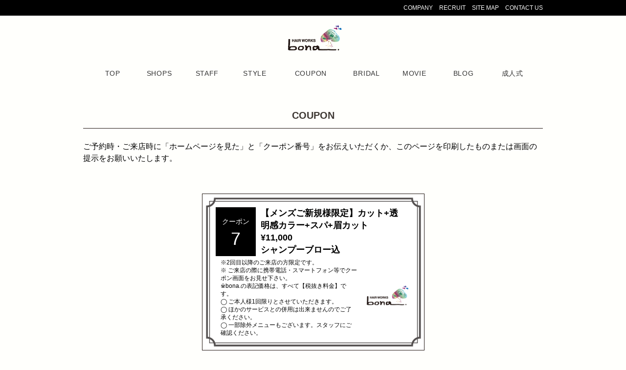

--- FILE ---
content_type: text/html; charset=UTF-8
request_url: https://hw-bona.com/coupondata/%E3%80%90%E3%83%A1%E3%83%B3%E3%82%BA%E3%81%94%E6%96%B0%E8%A6%8F%E6%A7%98%E9%99%90%E5%AE%9A%E3%80%91%E3%82%AB%E3%83%83%E3%83%88%E9%80%8F%E6%98%8E%E6%84%9F%E3%82%AB%E3%83%A9%E3%83%BC%E3%82%B9%E3%83%91/
body_size: 43251
content:
<!doctype html>
<head>
<meta charset="utf-8">
<meta http-equiv="X-UA-Compatible" content="IE=edge,chrome=1">
<title>【メンズご新規様限定】カット+透明感カラー+スパ+眉カット ¥11,000 | ヘアサロン・美容室｜HAIR WORKS bona.｜ボナ オフィシャルサイト</title>
<!--[if lt IE 9]>
<script src="js/html5shiv.js"></script>
<script src="js/respond.min.js"></script>
<![endif]-->
<meta name="viewport" content="width=device-width, initial-scale=1.0, maximum-scale=1">
<meta name="description" content="我々は、ビューティーを通じてお客様を心身共に綺麗で健康にし、人生の節目に関わりお客様のライフスタイルに密着し世代を越えたお付き合いを目指します。">
<meta name="keywords" content="ヘアワークス ボナ,ボナ株式会社,ESCAPE to bona.,bona.伊勢崎店,bona.ウニクス上里店,TYLCO,Arco,アイラッシュサロン Arco,Speedy Color">
<link rel="stylesheet" href="https://hw-bona.com/wp-content/themes/bona/css/bootstrap.min.css">
<link rel="stylesheet" href="https://hw-bona.com/wp-content/themes/bona/css/font-awesome.min.css">
<link rel="pingback" href="https://hw-bona.com/xmlrpc.php">
<link rel="stylesheet" href="https://hw-bona.com/wp-content/themes/bona/style.css" type="text/css" media="screen" /> 
<link rel="stylesheet" href="https://hw-bona.com/wp-content/themes/bona/style2.css" type="text/css" />
<link rel="stylesheet" href="https://hw-bona.com/wp-content/themes/bona/style3.css" type="text/css" />
<link rel="stylesheet" href="https://hw-bona.com/wp-content/themes/bona/css/flexslider.css" type="text/css" />
<!--- matchheight ---->
<!---
<br />
<b>Warning</b>:  Use of undefined constant jquery - assumed 'jquery' (this will throw an Error in a future version of PHP) in <b>/home/moteco-hp03/www/wp-content/themes/bona/header.php</b> on line <b>24</b><br />
--->
<!--- footerFixed js ---->
<script type="text/javascript" src="https://hw-bona.com/wp-content/themes/bona/js/footerFixed.js"></script>
<!--- wp_head ---->
<meta name='robots' content='max-image-preview:large' />
	<style>img:is([sizes="auto" i], [sizes^="auto," i]) { contain-intrinsic-size: 3000px 1500px }</style>
	
<!-- Google Tag Manager for WordPress by gtm4wp.com -->
<script data-cfasync="false" data-pagespeed-no-defer>
	var gtm4wp_datalayer_name = "dataLayer";
	var dataLayer = dataLayer || [];
</script>
<!-- End Google Tag Manager for WordPress by gtm4wp.com --><link rel='dns-prefetch' href='//www.googletagmanager.com' />
<script type="text/javascript">
/* <![CDATA[ */
window._wpemojiSettings = {"baseUrl":"https:\/\/s.w.org\/images\/core\/emoji\/16.0.1\/72x72\/","ext":".png","svgUrl":"https:\/\/s.w.org\/images\/core\/emoji\/16.0.1\/svg\/","svgExt":".svg","source":{"concatemoji":"https:\/\/hw-bona.com\/wp-includes\/js\/wp-emoji-release.min.js?ver=87099d6a005473a90cdc458b21f2d51e"}};
/*! This file is auto-generated */
!function(s,n){var o,i,e;function c(e){try{var t={supportTests:e,timestamp:(new Date).valueOf()};sessionStorage.setItem(o,JSON.stringify(t))}catch(e){}}function p(e,t,n){e.clearRect(0,0,e.canvas.width,e.canvas.height),e.fillText(t,0,0);var t=new Uint32Array(e.getImageData(0,0,e.canvas.width,e.canvas.height).data),a=(e.clearRect(0,0,e.canvas.width,e.canvas.height),e.fillText(n,0,0),new Uint32Array(e.getImageData(0,0,e.canvas.width,e.canvas.height).data));return t.every(function(e,t){return e===a[t]})}function u(e,t){e.clearRect(0,0,e.canvas.width,e.canvas.height),e.fillText(t,0,0);for(var n=e.getImageData(16,16,1,1),a=0;a<n.data.length;a++)if(0!==n.data[a])return!1;return!0}function f(e,t,n,a){switch(t){case"flag":return n(e,"\ud83c\udff3\ufe0f\u200d\u26a7\ufe0f","\ud83c\udff3\ufe0f\u200b\u26a7\ufe0f")?!1:!n(e,"\ud83c\udde8\ud83c\uddf6","\ud83c\udde8\u200b\ud83c\uddf6")&&!n(e,"\ud83c\udff4\udb40\udc67\udb40\udc62\udb40\udc65\udb40\udc6e\udb40\udc67\udb40\udc7f","\ud83c\udff4\u200b\udb40\udc67\u200b\udb40\udc62\u200b\udb40\udc65\u200b\udb40\udc6e\u200b\udb40\udc67\u200b\udb40\udc7f");case"emoji":return!a(e,"\ud83e\udedf")}return!1}function g(e,t,n,a){var r="undefined"!=typeof WorkerGlobalScope&&self instanceof WorkerGlobalScope?new OffscreenCanvas(300,150):s.createElement("canvas"),o=r.getContext("2d",{willReadFrequently:!0}),i=(o.textBaseline="top",o.font="600 32px Arial",{});return e.forEach(function(e){i[e]=t(o,e,n,a)}),i}function t(e){var t=s.createElement("script");t.src=e,t.defer=!0,s.head.appendChild(t)}"undefined"!=typeof Promise&&(o="wpEmojiSettingsSupports",i=["flag","emoji"],n.supports={everything:!0,everythingExceptFlag:!0},e=new Promise(function(e){s.addEventListener("DOMContentLoaded",e,{once:!0})}),new Promise(function(t){var n=function(){try{var e=JSON.parse(sessionStorage.getItem(o));if("object"==typeof e&&"number"==typeof e.timestamp&&(new Date).valueOf()<e.timestamp+604800&&"object"==typeof e.supportTests)return e.supportTests}catch(e){}return null}();if(!n){if("undefined"!=typeof Worker&&"undefined"!=typeof OffscreenCanvas&&"undefined"!=typeof URL&&URL.createObjectURL&&"undefined"!=typeof Blob)try{var e="postMessage("+g.toString()+"("+[JSON.stringify(i),f.toString(),p.toString(),u.toString()].join(",")+"));",a=new Blob([e],{type:"text/javascript"}),r=new Worker(URL.createObjectURL(a),{name:"wpTestEmojiSupports"});return void(r.onmessage=function(e){c(n=e.data),r.terminate(),t(n)})}catch(e){}c(n=g(i,f,p,u))}t(n)}).then(function(e){for(var t in e)n.supports[t]=e[t],n.supports.everything=n.supports.everything&&n.supports[t],"flag"!==t&&(n.supports.everythingExceptFlag=n.supports.everythingExceptFlag&&n.supports[t]);n.supports.everythingExceptFlag=n.supports.everythingExceptFlag&&!n.supports.flag,n.DOMReady=!1,n.readyCallback=function(){n.DOMReady=!0}}).then(function(){return e}).then(function(){var e;n.supports.everything||(n.readyCallback(),(e=n.source||{}).concatemoji?t(e.concatemoji):e.wpemoji&&e.twemoji&&(t(e.twemoji),t(e.wpemoji)))}))}((window,document),window._wpemojiSettings);
/* ]]> */
</script>
<style id='wp-emoji-styles-inline-css' type='text/css'>

	img.wp-smiley, img.emoji {
		display: inline !important;
		border: none !important;
		box-shadow: none !important;
		height: 1em !important;
		width: 1em !important;
		margin: 0 0.07em !important;
		vertical-align: -0.1em !important;
		background: none !important;
		padding: 0 !important;
	}
</style>
<link rel='stylesheet' id='wp-block-library-css' href='https://hw-bona.com/wp-includes/css/dist/block-library/style.min.css?ver=87099d6a005473a90cdc458b21f2d51e' type='text/css' media='all' />
<style id='classic-theme-styles-inline-css' type='text/css'>
/*! This file is auto-generated */
.wp-block-button__link{color:#fff;background-color:#32373c;border-radius:9999px;box-shadow:none;text-decoration:none;padding:calc(.667em + 2px) calc(1.333em + 2px);font-size:1.125em}.wp-block-file__button{background:#32373c;color:#fff;text-decoration:none}
</style>
<style id='global-styles-inline-css' type='text/css'>
:root{--wp--preset--aspect-ratio--square: 1;--wp--preset--aspect-ratio--4-3: 4/3;--wp--preset--aspect-ratio--3-4: 3/4;--wp--preset--aspect-ratio--3-2: 3/2;--wp--preset--aspect-ratio--2-3: 2/3;--wp--preset--aspect-ratio--16-9: 16/9;--wp--preset--aspect-ratio--9-16: 9/16;--wp--preset--color--black: #000000;--wp--preset--color--cyan-bluish-gray: #abb8c3;--wp--preset--color--white: #ffffff;--wp--preset--color--pale-pink: #f78da7;--wp--preset--color--vivid-red: #cf2e2e;--wp--preset--color--luminous-vivid-orange: #ff6900;--wp--preset--color--luminous-vivid-amber: #fcb900;--wp--preset--color--light-green-cyan: #7bdcb5;--wp--preset--color--vivid-green-cyan: #00d084;--wp--preset--color--pale-cyan-blue: #8ed1fc;--wp--preset--color--vivid-cyan-blue: #0693e3;--wp--preset--color--vivid-purple: #9b51e0;--wp--preset--gradient--vivid-cyan-blue-to-vivid-purple: linear-gradient(135deg,rgba(6,147,227,1) 0%,rgb(155,81,224) 100%);--wp--preset--gradient--light-green-cyan-to-vivid-green-cyan: linear-gradient(135deg,rgb(122,220,180) 0%,rgb(0,208,130) 100%);--wp--preset--gradient--luminous-vivid-amber-to-luminous-vivid-orange: linear-gradient(135deg,rgba(252,185,0,1) 0%,rgba(255,105,0,1) 100%);--wp--preset--gradient--luminous-vivid-orange-to-vivid-red: linear-gradient(135deg,rgba(255,105,0,1) 0%,rgb(207,46,46) 100%);--wp--preset--gradient--very-light-gray-to-cyan-bluish-gray: linear-gradient(135deg,rgb(238,238,238) 0%,rgb(169,184,195) 100%);--wp--preset--gradient--cool-to-warm-spectrum: linear-gradient(135deg,rgb(74,234,220) 0%,rgb(151,120,209) 20%,rgb(207,42,186) 40%,rgb(238,44,130) 60%,rgb(251,105,98) 80%,rgb(254,248,76) 100%);--wp--preset--gradient--blush-light-purple: linear-gradient(135deg,rgb(255,206,236) 0%,rgb(152,150,240) 100%);--wp--preset--gradient--blush-bordeaux: linear-gradient(135deg,rgb(254,205,165) 0%,rgb(254,45,45) 50%,rgb(107,0,62) 100%);--wp--preset--gradient--luminous-dusk: linear-gradient(135deg,rgb(255,203,112) 0%,rgb(199,81,192) 50%,rgb(65,88,208) 100%);--wp--preset--gradient--pale-ocean: linear-gradient(135deg,rgb(255,245,203) 0%,rgb(182,227,212) 50%,rgb(51,167,181) 100%);--wp--preset--gradient--electric-grass: linear-gradient(135deg,rgb(202,248,128) 0%,rgb(113,206,126) 100%);--wp--preset--gradient--midnight: linear-gradient(135deg,rgb(2,3,129) 0%,rgb(40,116,252) 100%);--wp--preset--font-size--small: 13px;--wp--preset--font-size--medium: 20px;--wp--preset--font-size--large: 36px;--wp--preset--font-size--x-large: 42px;--wp--preset--spacing--20: 0.44rem;--wp--preset--spacing--30: 0.67rem;--wp--preset--spacing--40: 1rem;--wp--preset--spacing--50: 1.5rem;--wp--preset--spacing--60: 2.25rem;--wp--preset--spacing--70: 3.38rem;--wp--preset--spacing--80: 5.06rem;--wp--preset--shadow--natural: 6px 6px 9px rgba(0, 0, 0, 0.2);--wp--preset--shadow--deep: 12px 12px 50px rgba(0, 0, 0, 0.4);--wp--preset--shadow--sharp: 6px 6px 0px rgba(0, 0, 0, 0.2);--wp--preset--shadow--outlined: 6px 6px 0px -3px rgba(255, 255, 255, 1), 6px 6px rgba(0, 0, 0, 1);--wp--preset--shadow--crisp: 6px 6px 0px rgba(0, 0, 0, 1);}:where(.is-layout-flex){gap: 0.5em;}:where(.is-layout-grid){gap: 0.5em;}body .is-layout-flex{display: flex;}.is-layout-flex{flex-wrap: wrap;align-items: center;}.is-layout-flex > :is(*, div){margin: 0;}body .is-layout-grid{display: grid;}.is-layout-grid > :is(*, div){margin: 0;}:where(.wp-block-columns.is-layout-flex){gap: 2em;}:where(.wp-block-columns.is-layout-grid){gap: 2em;}:where(.wp-block-post-template.is-layout-flex){gap: 1.25em;}:where(.wp-block-post-template.is-layout-grid){gap: 1.25em;}.has-black-color{color: var(--wp--preset--color--black) !important;}.has-cyan-bluish-gray-color{color: var(--wp--preset--color--cyan-bluish-gray) !important;}.has-white-color{color: var(--wp--preset--color--white) !important;}.has-pale-pink-color{color: var(--wp--preset--color--pale-pink) !important;}.has-vivid-red-color{color: var(--wp--preset--color--vivid-red) !important;}.has-luminous-vivid-orange-color{color: var(--wp--preset--color--luminous-vivid-orange) !important;}.has-luminous-vivid-amber-color{color: var(--wp--preset--color--luminous-vivid-amber) !important;}.has-light-green-cyan-color{color: var(--wp--preset--color--light-green-cyan) !important;}.has-vivid-green-cyan-color{color: var(--wp--preset--color--vivid-green-cyan) !important;}.has-pale-cyan-blue-color{color: var(--wp--preset--color--pale-cyan-blue) !important;}.has-vivid-cyan-blue-color{color: var(--wp--preset--color--vivid-cyan-blue) !important;}.has-vivid-purple-color{color: var(--wp--preset--color--vivid-purple) !important;}.has-black-background-color{background-color: var(--wp--preset--color--black) !important;}.has-cyan-bluish-gray-background-color{background-color: var(--wp--preset--color--cyan-bluish-gray) !important;}.has-white-background-color{background-color: var(--wp--preset--color--white) !important;}.has-pale-pink-background-color{background-color: var(--wp--preset--color--pale-pink) !important;}.has-vivid-red-background-color{background-color: var(--wp--preset--color--vivid-red) !important;}.has-luminous-vivid-orange-background-color{background-color: var(--wp--preset--color--luminous-vivid-orange) !important;}.has-luminous-vivid-amber-background-color{background-color: var(--wp--preset--color--luminous-vivid-amber) !important;}.has-light-green-cyan-background-color{background-color: var(--wp--preset--color--light-green-cyan) !important;}.has-vivid-green-cyan-background-color{background-color: var(--wp--preset--color--vivid-green-cyan) !important;}.has-pale-cyan-blue-background-color{background-color: var(--wp--preset--color--pale-cyan-blue) !important;}.has-vivid-cyan-blue-background-color{background-color: var(--wp--preset--color--vivid-cyan-blue) !important;}.has-vivid-purple-background-color{background-color: var(--wp--preset--color--vivid-purple) !important;}.has-black-border-color{border-color: var(--wp--preset--color--black) !important;}.has-cyan-bluish-gray-border-color{border-color: var(--wp--preset--color--cyan-bluish-gray) !important;}.has-white-border-color{border-color: var(--wp--preset--color--white) !important;}.has-pale-pink-border-color{border-color: var(--wp--preset--color--pale-pink) !important;}.has-vivid-red-border-color{border-color: var(--wp--preset--color--vivid-red) !important;}.has-luminous-vivid-orange-border-color{border-color: var(--wp--preset--color--luminous-vivid-orange) !important;}.has-luminous-vivid-amber-border-color{border-color: var(--wp--preset--color--luminous-vivid-amber) !important;}.has-light-green-cyan-border-color{border-color: var(--wp--preset--color--light-green-cyan) !important;}.has-vivid-green-cyan-border-color{border-color: var(--wp--preset--color--vivid-green-cyan) !important;}.has-pale-cyan-blue-border-color{border-color: var(--wp--preset--color--pale-cyan-blue) !important;}.has-vivid-cyan-blue-border-color{border-color: var(--wp--preset--color--vivid-cyan-blue) !important;}.has-vivid-purple-border-color{border-color: var(--wp--preset--color--vivid-purple) !important;}.has-vivid-cyan-blue-to-vivid-purple-gradient-background{background: var(--wp--preset--gradient--vivid-cyan-blue-to-vivid-purple) !important;}.has-light-green-cyan-to-vivid-green-cyan-gradient-background{background: var(--wp--preset--gradient--light-green-cyan-to-vivid-green-cyan) !important;}.has-luminous-vivid-amber-to-luminous-vivid-orange-gradient-background{background: var(--wp--preset--gradient--luminous-vivid-amber-to-luminous-vivid-orange) !important;}.has-luminous-vivid-orange-to-vivid-red-gradient-background{background: var(--wp--preset--gradient--luminous-vivid-orange-to-vivid-red) !important;}.has-very-light-gray-to-cyan-bluish-gray-gradient-background{background: var(--wp--preset--gradient--very-light-gray-to-cyan-bluish-gray) !important;}.has-cool-to-warm-spectrum-gradient-background{background: var(--wp--preset--gradient--cool-to-warm-spectrum) !important;}.has-blush-light-purple-gradient-background{background: var(--wp--preset--gradient--blush-light-purple) !important;}.has-blush-bordeaux-gradient-background{background: var(--wp--preset--gradient--blush-bordeaux) !important;}.has-luminous-dusk-gradient-background{background: var(--wp--preset--gradient--luminous-dusk) !important;}.has-pale-ocean-gradient-background{background: var(--wp--preset--gradient--pale-ocean) !important;}.has-electric-grass-gradient-background{background: var(--wp--preset--gradient--electric-grass) !important;}.has-midnight-gradient-background{background: var(--wp--preset--gradient--midnight) !important;}.has-small-font-size{font-size: var(--wp--preset--font-size--small) !important;}.has-medium-font-size{font-size: var(--wp--preset--font-size--medium) !important;}.has-large-font-size{font-size: var(--wp--preset--font-size--large) !important;}.has-x-large-font-size{font-size: var(--wp--preset--font-size--x-large) !important;}
:where(.wp-block-post-template.is-layout-flex){gap: 1.25em;}:where(.wp-block-post-template.is-layout-grid){gap: 1.25em;}
:where(.wp-block-columns.is-layout-flex){gap: 2em;}:where(.wp-block-columns.is-layout-grid){gap: 2em;}
:root :where(.wp-block-pullquote){font-size: 1.5em;line-height: 1.6;}
</style>
<link rel='stylesheet' id='call-now-button-modern-style-css' href='https://hw-bona.com/wp-content/plugins/call-now-button/resources/style/modern.css?ver=1.4.11' type='text/css' media='all' />
<script type="text/javascript" src="https://hw-bona.com/wp-includes/js/jquery/jquery.min.js?ver=3.7.1" id="jquery-core-js"></script>
<script type="text/javascript" src="https://hw-bona.com/wp-includes/js/jquery/jquery-migrate.min.js?ver=3.4.1" id="jquery-migrate-js"></script>
<script type="text/javascript" src="https://hw-bona.com/wp-content/themes/bona/js/jquery.matchHeight.js?ver=87099d6a005473a90cdc458b21f2d51e" id="matchHeight-js"></script>

<!-- Site Kit によって追加された Google タグ（gtag.js）スニペット -->
<!-- Google アナリティクス スニペット (Site Kit が追加) -->
<script type="text/javascript" src="https://www.googletagmanager.com/gtag/js?id=G-JEVZBPFDJP" id="google_gtagjs-js" async></script>
<script type="text/javascript" id="google_gtagjs-js-after">
/* <![CDATA[ */
window.dataLayer = window.dataLayer || [];function gtag(){dataLayer.push(arguments);}
gtag("set","linker",{"domains":["hw-bona.com"]});
gtag("js", new Date());
gtag("set", "developer_id.dZTNiMT", true);
gtag("config", "G-JEVZBPFDJP");
/* ]]> */
</script>
<link rel="https://api.w.org/" href="https://hw-bona.com/wp-json/" /><link rel="EditURI" type="application/rsd+xml" title="RSD" href="https://hw-bona.com/xmlrpc.php?rsd" />

<link rel="canonical" href="https://hw-bona.com/coupondata/%e3%80%90%e3%83%a1%e3%83%b3%e3%82%ba%e3%81%94%e6%96%b0%e8%a6%8f%e6%a7%98%e9%99%90%e5%ae%9a%e3%80%91%e3%82%ab%e3%83%83%e3%83%88%e9%80%8f%e6%98%8e%e6%84%9f%e3%82%ab%e3%83%a9%e3%83%bc%e3%82%b9%e3%83%91/" />
<link rel='shortlink' href='https://hw-bona.com/?p=4495' />
<link rel="alternate" title="oEmbed (JSON)" type="application/json+oembed" href="https://hw-bona.com/wp-json/oembed/1.0/embed?url=https%3A%2F%2Fhw-bona.com%2Fcoupondata%2F%25e3%2580%2590%25e3%2583%25a1%25e3%2583%25b3%25e3%2582%25ba%25e3%2581%2594%25e6%2596%25b0%25e8%25a6%258f%25e6%25a7%2598%25e9%2599%2590%25e5%25ae%259a%25e3%2580%2591%25e3%2582%25ab%25e3%2583%2583%25e3%2583%2588%25e9%2580%258f%25e6%2598%258e%25e6%2584%259f%25e3%2582%25ab%25e3%2583%25a9%25e3%2583%25bc%25e3%2582%25b9%25e3%2583%2591%2F" />
<link rel="alternate" title="oEmbed (XML)" type="text/xml+oembed" href="https://hw-bona.com/wp-json/oembed/1.0/embed?url=https%3A%2F%2Fhw-bona.com%2Fcoupondata%2F%25e3%2580%2590%25e3%2583%25a1%25e3%2583%25b3%25e3%2582%25ba%25e3%2581%2594%25e6%2596%25b0%25e8%25a6%258f%25e6%25a7%2598%25e9%2599%2590%25e5%25ae%259a%25e3%2580%2591%25e3%2582%25ab%25e3%2583%2583%25e3%2583%2588%25e9%2580%258f%25e6%2598%258e%25e6%2584%259f%25e3%2582%25ab%25e3%2583%25a9%25e3%2583%25bc%25e3%2582%25b9%25e3%2583%2591%2F&#038;format=xml" />
<meta name="cdp-version" content="1.4.8" /><meta name="generator" content="Site Kit by Google 1.170.0" />
<!-- Google Tag Manager for WordPress by gtm4wp.com -->
<!-- GTM Container placement set to automatic -->
<script data-cfasync="false" data-pagespeed-no-defer type="text/javascript">
	var dataLayer_content = {"pagePostType":"coupondata","pagePostType2":"single-coupondata","pagePostAuthor":"user01"};
	dataLayer.push( dataLayer_content );
</script>
<script data-cfasync="false" data-pagespeed-no-defer type="text/javascript">
(function(w,d,s,l,i){w[l]=w[l]||[];w[l].push({'gtm.start':
new Date().getTime(),event:'gtm.js'});var f=d.getElementsByTagName(s)[0],
j=d.createElement(s),dl=l!='dataLayer'?'&l='+l:'';j.async=true;j.src=
'//www.googletagmanager.com/gtm.js?id='+i+dl;f.parentNode.insertBefore(j,f);
})(window,document,'script','dataLayer','GTM-K9RJPDS');
</script>
<!-- End Google Tag Manager for WordPress by gtm4wp.com --><script type="text/javascript" src="https://hw-bona.com/wp-content/plugins/si-captcha-for-wordpress/captcha/si_captcha.js?ver=1769326253"></script>
<!-- begin SI CAPTCHA Anti-Spam - login/register form style -->
<style type="text/css">
.si_captcha_small { width:175px; height:45px; padding-top:10px; padding-bottom:10px; }
.si_captcha_large { width:250px; height:60px; padding-top:10px; padding-bottom:10px; }
img#si_image_com { border-style:none; margin:0; padding-right:5px; float:left; }
img#si_image_reg { border-style:none; margin:0; padding-right:5px; float:left; }
img#si_image_log { border-style:none; margin:0; padding-right:5px; float:left; }
img#si_image_side_login { border-style:none; margin:0; padding-right:5px; float:left; }
img#si_image_checkout { border-style:none; margin:0; padding-right:5px; float:left; }
img#si_image_jetpack { border-style:none; margin:0; padding-right:5px; float:left; }
img#si_image_bbpress_topic { border-style:none; margin:0; padding-right:5px; float:left; }
.si_captcha_refresh { border-style:none; margin:0; vertical-align:bottom; }
div#si_captcha_input { display:block; padding-top:15px; padding-bottom:5px; }
label#si_captcha_code_label { margin:0; }
input#si_captcha_code_input { width:65px; }
p#si_captcha_code_p { clear: left; padding-top:10px; }
.si-captcha-jetpack-error { color:#DC3232; }
</style>
<!-- end SI CAPTCHA Anti-Spam - login/register form style -->
<link rel="icon" href="https://hw-bona.com/wp-content/uploads/2022/07/cropped-favicon_bona-32x32.png" sizes="32x32" />
<link rel="icon" href="https://hw-bona.com/wp-content/uploads/2022/07/cropped-favicon_bona-192x192.png" sizes="192x192" />
<link rel="apple-touch-icon" href="https://hw-bona.com/wp-content/uploads/2022/07/cropped-favicon_bona-180x180.png" />
<meta name="msapplication-TileImage" content="https://hw-bona.com/wp-content/uploads/2022/07/cropped-favicon_bona-270x270.png" />
<!--- for googlemaps --->
<script type="text/javascript" src="//maps.google.com/maps/api/js?key=AIzaSyAubBht0H1KGW3AsA8LPnkzw9qGsWUYAkc"></script>
<!---- for slider menu start ----->
<script src="https://hw-bona.com/wp-content/themes/bona/js/jquery-migrate.js" type="text/javascript"></script>
<script src="https://hw-bona.com/wp-content/themes/bona/js/jquery.easing.1.3.js" type="text/javascript"></script>
<script src="https://hw-bona.com/wp-content/themes/bona/js/jquery.transform-0.9.5.min.js" type="text/javascript"></script>
<script src="https://hw-bona.com/wp-content/themes/bona/js/jquery.bxslider.min.js" type="text/javascript"></script>
<script src="https://hw-bona.com/wp-content/themes/bona/js/masonry.pkgd.min.js" type="text/javascript"></script>
<!---- for slider menu end ----->
<!--- matchheight ---->
<script type="text/javascript" src="https://hw-bona.com/wp-content/themes/bona/js/jquery.matchHeight.js"></script>
<script src="https://hw-bona.com/wp-content/themes/bona/js/googlemaps.js" type="text/javascript"></script>
<!---
<script type="text/javascript" src="//typesquare.com/accessor/script/typesquare.js?h5HKen6qw~U%3D" charset="utf-8"></script>
<script type="text/javascript" src="//typesquare.com/3/tsst/script/ja/typesquare.js?5bdc0787c95c4fe48d5f2acae90393a3" charset="utf-8"></script>
--->
<!-- Google Font -->
<link rel="preconnect" href="https://fonts.googleapis.com">
<link rel="preconnect" href="https://fonts.gstatic.com" crossorigin>
<link href="https://fonts.googleapis.com/css2?family=BIZ+UDGothic:wght@400;700&display=swap" rel="stylesheet">
<!--- bootstrap js ---->
<script src="https://hw-bona.com/wp-content/themes/bona/js/bootstrap.min.js"></script>
<script src="https://hw-bona.com/wp-content/themes/bona/js/jquery.flexslider.js" type="text/javascript"></script>


<!-- LINE Tag Base Code -->
<!-- Do Not Modify -->
<script>
(function(g,d,o){
  g._ltq=g._ltq||[];g._lt=g._lt||function(){g._ltq.push(arguments)};
  var h=location.protocol==='https:'?'https://d.line-scdn.net':'http://d.line-cdn.net';
  var s=d.createElement('script');s.async=1;
  s.src=o||h+'/n/line_tag/public/release/v1/lt.js';
  var t=d.getElementsByTagName('script')[0];t.parentNode.insertBefore(s,t);
    })(window, document);
_lt('init', {
  customerType: 'lap',
  tagId: '5b14641b-de3c-4d03-8f24-e4d6e16eef0c'
});
_lt('send', 'pv', ['5b14641b-de3c-4d03-8f24-e4d6e16eef0c']);
</script>
<noscript>
  <img height="1" width="1" style="display:none"
       src="https://tr.line.me/tag.gif?c_t=lap&t_id=5b14641b-de3c-4d03-8f24-e4d6e16eef0c&e=pv&noscript=1" />
</noscript>
<!-- End LINE Tag Base Code -->






</head>
 <script>
jQuery(document).ready(function(){

	//global-headerをコピーしてbodyの最後に挿入＆id変更
	jQuery('#global-header').clone(true).prependTo('body').attr({'id':'global-header-clone','class':'global-header-clone'});

	jQuery('.wrapper>header nav a').hover(
		function(){
			jQuery(this).stop().animate({'opacity':'0.3'},'fast');
		},
		function(){
			jQuery(this).stop().animate({'opacity':'1'},'fast');
		}
	);
});


jQuery(function(){


  //flexslider
  jQuery('.flexslider').flexslider({
    animation: "fade",
    slideshowSpeed: 5000,
    animationDuration: 2000,
    controlNav: true,
    directionNav: true,
    pauseOnAction: false,
    pauseOnHover: true
  });



 // アコーディオン展開用
   jQuery("#acMenu dt").on("click", function() {
      jQuery(this).next().slideToggle();
      jQuery(this).toggleClass("active");
   });
   // #で始まるアンカーをクリックした場合に処理
   jQuery('a[href^=#]').click(function() {
      // スクロールの速度
      var speed = 400; // ミリ秒
      // アンカーの値取得
      var href= jQuery(this).attr("href");
      // 移動先を取得
      var target = jQuery(href == "#" || href == "" ? 'html' : href);
      // 移動先を数値で取得
      var position = target.offset().top - 72;
      // スムーススクロール
      jQuery('body,html').animate({scrollTop:position}, speed, 'swing');
      return false;
   });
	//サイドバー開
	jQuery('#menu-open a').click(function () {
	jQuery('#slidemenu').stop().animate({width:'toggle'},500,'easeOutExpo');
	jQuery('#slidemenu li').each(function(e,i){
		var  index = jQuery('#slidemenu li').index(this);
		jQuery(this).delay(index*50).css('opacity',0).transform({'rotateY':'45deg'}).animate({rotateY:'0deg',opacity:1},1000,'easeOutExpo');
	});
	jQuery('#slidemenu-bg').stop().css('opacity',0).show().animate({opacity:0.8},300);
	});
	//サイドバー閉じる
	jQuery('#slidemenu-close a,#slidemenu-bg').click(function () {
		jQuery("#slidemenu li").each(function(e,i){
			var index = jQuery('#slidemenu li').index(this);
			jQuery(this).delay(index*10).animate({rotateY:'45deg',opacity:0},700,'easeOutExpo');
			});
		jQuery('#slidemenu').stop().delay(500).animate({width:'toggle'},500,'easeOutExpo');

	    jQuery("#slidemenu-bg").stop().delay(600).animate({opacity:0},300,function(){jQuery(this).hide()});
	});
});

jQuery(window).on('load resize', function(){
	var w = jQuery(window).width();
	jQuery('#wWidth').val(w); 
});

jQuery(window).scroll(function(){
	ScrTop = jQuery(this).scrollTop();
	
	//ナビを上から停止位置までスライド
  if (location.href.indexOf('?print') < 0) { 
      if ( ScrTop > 300){
        jQuery('#global-header-clone').fadeIn(300);
      } else {
        jQuery('#global-header-clone').fadeOut(300);
      }
  }
});

  jQuery(function(){
    jQuery('.js-matchHeight').matchHeight();
  });


jQuery(function($){  
  jQuery('#style-container').masonry({
    itemSelector: '.style-item',
    columnWidth: 145, 
    isFitWidth: true  //親要素の幅に合わせてカラム数を自動調整
  });  
});



/*  jQuery(window).on('load', function(){
  	if (window.matchMedia( '(max-width: 596px)' ).matches) {//モバイル環境の場合
      jQuery('#style-container').masonry({
        itemSelector: '.style-item',
        columnWidth: 145, 
        isFitWidth: true  //親要素の幅に合わせてカラム数を自動調整
      });
    } else {//環境の場合

      jQuery('#style-container').masonry({
        itemSelector: '.style-item',
        columnWidth: 280, 
        isFitWidth: true  //親要素の幅に合わせてカラム数を自動調整
      });  
    };
  });  
*/  
    
  /*横幅リサイズ時*/
  /*jQuery(window).on('resize', function(){
  	if (window.matchMedia( '(max-width: 596px)' ).matches) {//環境の場合
      jQuery('#style-container').masonry({
        itemSelector: '.style-item',
        columnWidth: 145, 
        isFitWidth: true  //親要素の幅に合わせてカラム数を自動調整
      });
	  } else {//環境の場合

      jQuery('#style-container').masonry({
        itemSelector: '.style-item',
        columnWidth: 280, 
        isFitWidth: true  //親要素の幅に合わせてカラム数を自動調整
      });  
    };
  });*/






 </script>


<body class="wp-singular coupondata-template-default single single-coupondata postid-4495 wp-theme-bona">
   <!-------------------->
   <!--- for facebook --->
   <!-------------------->
   <div id="fb-root"></div>
     <script>
       (function(d, s, id) {
         var js, fjs = d.getElementsByTagName(s)[0];
         if (d.getElementById(id)) return;
         js = d.createElement(s); js.id = id;
         js.src = "//connect.facebook.net/ja_JP/sdk.js#xfbml=1&version=v2.5&appId=473875439462778";
         fjs.parentNode.insertBefore(js, fjs);
       }(document, 'script', 'facebook-jssdk'));
     </script>

<!--- 上部黒帯 --->

<div class="headerCredit">
  <div class="container text-right">
    <div class="menu-header-container"><ul id="header_navi"><li id="menu-item-57" class="menu-item menu-item-type-post_type menu-item-object-page menu-item-57"><a href="https://hw-bona.com/company/">COMPANY</a></li>
<li id="menu-item-3988" class="menu-item menu-item-type-custom menu-item-object-custom menu-item-3988"><a href="https://hw-bona.com/recruit-lp/">RECRUIT</a></li>
<li id="menu-item-54" class="menu-item menu-item-type-post_type menu-item-object-page menu-item-54"><a href="https://hw-bona.com/sitemap/">SITE MAP</a></li>
<li id="menu-item-277" class="menu-item menu-item-type-post_type menu-item-object-page menu-item-277"><a href="https://hw-bona.com/contact-us/">CONTACT US</a></li>
</ul></div>  </div>
</div>
<!-----   メニュー ----->
<header id="global-header" class="global">
<h1 class="logo"><a href="https://hw-bona.com/"><img src="https://hw-bona.com/wp-content/themes/bona/images/topimg.png" width="236" height="119"></a></h1>
  <div class="container">
    <div class="navbar role="navigation">
      <div class="container-fluid">
<nav>
        <ul id="menu-main" class=""><li id="menu-item-30" class="menu-item menu-item-type-post_type menu-item-object-page menu-item-home menu-item-30"><a href="https://hw-bona.com/">TOP</a></li>
<li id="menu-item-64" class="menu-item menu-item-type-post_type menu-item-object-page menu-item-64"><a href="https://hw-bona.com/shops/">SHOPS</a></li>
<li id="menu-item-63" class="menu-item menu-item-type-post_type menu-item-object-page menu-item-63"><a href="https://hw-bona.com/staff/">STAFF</a></li>
<li id="menu-item-60" class="menu-item menu-item-type-post_type menu-item-object-page menu-item-60"><a href="https://hw-bona.com/style/">STYLE</a></li>
<li id="menu-item-59" class="menu-item menu-item-type-post_type menu-item-object-page menu-item-59"><a href="https://hw-bona.com/coupon/">COUPON</a></li>
<li id="menu-item-58" class="menu-item menu-item-type-post_type menu-item-object-page menu-item-58"><a href="https://hw-bona.com/bridal/">BRIDAL</a></li>
<li id="menu-item-62" class="menu-item menu-item-type-post_type menu-item-object-page menu-item-62"><a href="https://hw-bona.com/movie/">MOVIE</a></li>
<li id="menu-item-61" class="menu-item menu-item-type-post_type menu-item-object-page current_page_parent menu-item-61"><a href="https://hw-bona.com/blog/">BLOG</a></li>
<li id="menu-item-6763" class="menu-item menu-item-type-custom menu-item-object-custom menu-item-6763"><a href="/seijin/">成人式</a></li>
</ul></nav>
</div></div></div>
<div id="menu-open" class="menu-open"><a href="javascript:void(0);"><span></span><span></span><span></span>MENU</a></div>

</header>
<!--スライドメニュー-->
<div id="slidemenu" class="slidemenu">
<div id="slidemenu-close" class="slidemenu-close"><a href="javascript:void(0);"><img src="http://belle-omotesando.jp/wp-content/themes/belleOmotesando/common/img/nav_close.png"></a></div>
<nav>
        <ul id="menu-main-1" class=""><li class="menu-item menu-item-type-post_type menu-item-object-page menu-item-home menu-item-30"><a href="https://hw-bona.com/">TOP</a></li>
<li class="menu-item menu-item-type-post_type menu-item-object-page menu-item-64"><a href="https://hw-bona.com/shops/">SHOPS</a></li>
<li class="menu-item menu-item-type-post_type menu-item-object-page menu-item-63"><a href="https://hw-bona.com/staff/">STAFF</a></li>
<li class="menu-item menu-item-type-post_type menu-item-object-page menu-item-60"><a href="https://hw-bona.com/style/">STYLE</a></li>
<li class="menu-item menu-item-type-post_type menu-item-object-page menu-item-59"><a href="https://hw-bona.com/coupon/">COUPON</a></li>
<li class="menu-item menu-item-type-post_type menu-item-object-page menu-item-58"><a href="https://hw-bona.com/bridal/">BRIDAL</a></li>
<li class="menu-item menu-item-type-post_type menu-item-object-page menu-item-62"><a href="https://hw-bona.com/movie/">MOVIE</a></li>
<li class="menu-item menu-item-type-post_type menu-item-object-page current_page_parent menu-item-61"><a href="https://hw-bona.com/blog/">BLOG</a></li>
<li class="menu-item menu-item-type-custom menu-item-object-custom menu-item-6763"><a href="/seijin/">成人式</a></li>
</ul></nav>
</div>
<div id="slidemenu-bg" class="slidemenu-bg"></div>
<!--- 画像スライダー --->
    
<!--- 以下スクリプトはpage-coupon.phpと同じです --->
<script>
jQuery(function() {
    //プリントプレビュークリックイベント
    jQuery(document).on('click','.print-preview',function(){
        doPrintPreview();
    });
});
/* ----- プリントプレビュー ----- */
doPrintPreview = (function(){
    //現在のURLに'print'パラメータを付加し、新しいウィンドウで表示させる。
    window.open(location.href+'?print=true');
});
jQuery(function() {
    //URLパラメータに'print'が存在する場合、
    if (location.href.indexOf('?print') > -1) { 
        //-- ブラウザ判別 --//
        var userAgent = window.navigator.userAgent.toLowerCase();
        if( userAgent.match(/(msie|MSIE)/) || userAgent.match(/(T|t)rident/) ) {
           var isIE = true;
           var ieVersion = userAgent.match(/((msie|MSIE)\s|rv:)([\d\.]+)/)[3];
           ieVersion = parseInt(ieVersion);
        } else {
           var isIE = false;
        }
        //bodyにprintクラスを付加。
        jQuery("body").addClass('print');
        //.btnBoxの中身を空にし、印刷ボタンをアペンド。
        if( isIE ){
            jQuery('.btnBox').html('').append('<input type="button" value="印刷ダイアログ" id="doPrint" name="doPrint">');
        }else{
            jQuery('.btnBox').html('').append('<input type="button" value="印刷プレビュー" id="doPrint" name="doPrint">');
        }
        //印刷ボタンのクリックイベントに印刷機能を設定
        jQuery('#doPrint').on('click', function(){
              window.print();
            
        });
    }
});
</script>
<!---- single-coupondata.php です ---->
<style type="text/css">
<!--
  /*---- 印刷ウィンドウのcss  ----*/
body.print {
    color:#111;
    background-color:#fff;
    -webkit-print-color-adjust: exact;
}
body.print .navbar,
body.print .footer-area,
body.print .headerCredit,
body.print #global-header-clone,
body.print #slidemenu,
body.print #menu-open
{
    display:none;
}
body.print h1{
  text-align:center;
}
body.print .coupon-box{
  margin: 10px 20px;
}
body.print .coupon-boxno{
  background-color: black !important;
  color: #fff !important;
}
body.print .coupon-boxno span  {
  color: #fff !important;
}
body.print .coupon-box1{
  font-weight: bold;
}
body.print .coupon-boxlogo{
  width:100px;
  text-align:right; 
}
body.print .coupon-box2{
  width:85%;
}
body.print a[href] {
  text-decoration:none;
}
body.print a[href]:after {
    content: " ";
}
/*--- 印刷プレビューから印刷ボタン消す --*/
@media print {
    .btnBox {
        display:none;
    }
    .global-header-clone .logo{
       display:none;
    }
}
-->
</style>
<!----- page-style.php です ------->
<div class="container">

  <h2>COUPON</h2>
    <div class="row">
    <div class="col-xs-12">
  <!--- page-coupon.phpです --->
     <p>ご予約時・ご来店時に「ホームページを見た」と「クーポン番号」をお伝えいただくか、このページを印刷したものまたは画面の提示をお願いいたします。</p>
     </div></div>
     <div class="row">
 <!------ クーポン出力 ------>
   <div class='coupon-data col-xs-12 col-sm-8 col-sm-offset-2 col-md-6 col-md-offset-3'><div class='coupon-box'><a href='https://hw-bona.com/coupondata/%e3%80%90%e3%83%a1%e3%83%b3%e3%82%ba%e3%81%94%e6%96%b0%e8%a6%8f%e6%a7%98%e9%99%90%e5%ae%9a%e3%80%91%e3%82%ab%e3%83%83%e3%83%88%e9%80%8f%e6%98%8e%e6%84%9f%e3%82%ab%e3%83%a9%e3%83%bc%e3%82%b9%e3%83%91/'><div style='display:table;'><div class='coupon-boxno' data-mh='group1'>クーポン<span>7</div><div class='coupon-box1' data-mh='group1'>【メンズご新規様限定】カット+透明感カラー+スパ+眉カット<br />
¥11,000<br />
シャンプーブロー込</div></div><div style='display:table;'> <div class='coupon-box2' data-mh='group2'>※2回目以降のご来店の方限定です。<br />
※ ご来店の際に携帯電話・スマートフォン等でクーポン画面をお見せ下さい。<br />
※bona.の表記価格は、すべて【税抜き料金】です。<br />
◯ ご本人様1回限りとさせていただきます。<br />
◯ ほかのサービスとの併用は出来ませんのでご了承ください。<br />
◯ 一部除外メニューもございます。スタッフにご確認ください。</div><div class='coupon-boxlogo' data-mh='group2'><img src='https://hw-bona.com/wp-content/themes/bona/images/topimg.png'></div></div></a></div></div>
</div>
<div class="row">
   <!--- 印刷プレビュー or 印刷ボタン  --->
   <div class="btnBox print-btn center col-sm-6 col-sm-offset-3 col-md-4 col-md-offset-4">
     <a role='button' href='#print-preview' >
       <span class="print-preview">印刷用画面</span>
     </a>
   </div>
</div>
</div>
<div id="footer" class="footer-area">
  <div class="footer-menu">
  <div class="container">
<div class="row">
<div class="logo col-xs-12 col-sm-12 col-md-2" data-mh="footer"><a href="https://hw-bona.com/"><img src="https://hw-bona.com/wp-content/themes/bona/images/topimg.png" width="236" height="119" class="img-responsive"></a></div>

  <div class=" col-xs-12 col-sm-12 col-md-10" data-mh="footer">
    <div class="navbar" role="navigation">
      <div class="container-fluid">
    <div class="footer_widget"><h4>contents</h4><div class="menu-footer-container"><ul id="menu-footer" class="menu"><li id="menu-item-32" class="menu-item menu-item-type-post_type menu-item-object-page menu-item-home menu-item-32"><a href="https://hw-bona.com/">TOP</a></li>
<li id="menu-item-71" class="menu-item menu-item-type-post_type menu-item-object-page menu-item-71"><a href="https://hw-bona.com/shops/">SHOPS</a></li>
<li id="menu-item-70" class="menu-item menu-item-type-post_type menu-item-object-page menu-item-70"><a href="https://hw-bona.com/staff/">STAFF</a></li>
<li id="menu-item-69" class="menu-item menu-item-type-post_type menu-item-object-page menu-item-69"><a href="https://hw-bona.com/style/">STYLE</a></li>
<li id="menu-item-68" class="menu-item menu-item-type-post_type menu-item-object-page menu-item-68"><a href="https://hw-bona.com/coupon/">COUPON</a></li>
<li id="menu-item-67" class="menu-item menu-item-type-post_type menu-item-object-page menu-item-67"><a href="https://hw-bona.com/bridal/">BRIDAL</a></li>
<li id="menu-item-66" class="menu-item menu-item-type-post_type menu-item-object-page menu-item-66"><a href="https://hw-bona.com/movie/">MOVIE</a></li>
<li id="menu-item-65" class="menu-item menu-item-type-post_type menu-item-object-page current_page_parent menu-item-65"><a href="https://hw-bona.com/blog/">BLOG</a></li>
<li id="menu-item-31" class="menu-item menu-item-type-post_type menu-item-object-page menu-item-31"><a href="https://hw-bona.com/company/">COMPANY</a></li>
<li id="menu-item-4365" class="menu-item menu-item-type-custom menu-item-object-custom menu-item-4365"><a href="https://hw-bona.com/recruit-lp/">RECRUIT</a></li>
<li id="menu-item-73" class="menu-item menu-item-type-post_type menu-item-object-page menu-item-73"><a href="https://hw-bona.com/contact-us/">CONTACT US</a></li>
<li id="menu-item-6765" class="menu-item menu-item-type-custom menu-item-object-custom menu-item-6765"><a href="/seijin/">成人式</a></li>
<li id="menu-item-72" class="menu-item menu-item-type-post_type menu-item-object-page menu-item-72"><a href="https://hw-bona.com/sitemap/">SITE MAP</a></li>
</ul></div></div>      </div>
    </div>
 </div>
</div>
</div><!--/container--->
  </div>
  
  
  <!--
  <div class="headerCredit">
  <div class="container text-left">

  </div>
</div>
-->

  <div class="footer-copyright"><div class="container"><div class="row">
    <!--<div class="col-xs-12 col-md-6 sub-menu">
          </div>-->
    <div class="col-xs-12 col-md-12 copyright">Copyright© HAIR WORKS bona. All Rights Reserved.</div>
  </div></div></div>
</div>

    <script type="speculationrules">
{"prefetch":[{"source":"document","where":{"and":[{"href_matches":"\/*"},{"not":{"href_matches":["\/wp-*.php","\/wp-admin\/*","\/wp-content\/uploads\/*","\/wp-content\/*","\/wp-content\/plugins\/*","\/wp-content\/themes\/bona\/*","\/*\\?(.+)"]}},{"not":{"selector_matches":"a[rel~=\"nofollow\"]"}},{"not":{"selector_matches":".no-prefetch, .no-prefetch a"}}]},"eagerness":"conservative"}]}
</script>
<!-- Call Now Button 1.4.11 (https://callnowbutton.com) [renderer:modern]-->
<a  href="tel:+81270225622" id="callnowbutton" class="call-now-button  cnb-zoom-100  cnb-zindex-10  cnb-text  cnb-single cnb-right cnb-displaymode cnb-displaymode-mobile-only" style="background-image:url([data-uri]); background-color:#1e73be;"><span>電話予約</span></a>  </body>
</html>

--- FILE ---
content_type: text/css
request_url: https://hw-bona.com/wp-content/themes/bona/style.css
body_size: 17711
content:
/*
Theme Name: bona
Theme URI:
Description: 
Version: 1.0
Author: Moteco
Author URI: 
Version:
Tags:

License:
License URI:

General comments (optional).
*/

body,a.more-link {font-family: "ヒラギノ角ゴ Pro", "Hiragino Kaku Gothic Pro", "メイリオ", Meiryo, "ＭＳ Ｐゴシック", "MS PGothic", sans-serif; background-color:#FFFFFC; color:#3f3935;} /*#725c4c; #e4ddd7; */

/*a {color:#b6005c;}*/
a {color:#000000;}
a:hover,
a:focus{color:#000000;text-decoration:none;}

/*   =============== hedding setting ========================    */
h1 {
}
/*  h2      ----- + リボン+ 文字 +リボン+ ------   ← <h2><span>文字</span></h2>     */
h2 {
    font-size: 20px;
    text-align: center;
    border-bottom: 1px solid #231815;
    padding-bottom: 15px;
    margin: 30px 0 15px 0;
}
/*-- h3 --*/
h3,h2.h3 {
    font-weight: normal;
    font-size: 25px;
    color: #000000;
    text-align: center;
    border: 1px solid #26B7BC;
    /*max-width: 560px;*/
    padding: 21px 30px;
    margin: 70px auto 50px auto;}
.page-staff>div:nth-of-type(2)>h3 {
  margin: 20px auto 50px auto;
}
/*-- h4 -> h6 --*/
h4,.h4 { margin-top:20px;
  font-weight: bold;
  font-size: 20px;
  border-bottom: 1px solid #000;
  line-height: 1.5em;}
h4.num span,.h4.num span{color:#26B7BC;margin-right: 8px;}
/*
h4.num,.h4.num{counter-increment: number;}
h4.num:before,.h4.num:before{content: counter(number)".";}
h4.num2,.h4.num2{counter-increment: number2;}
h4.num2:before,.h4.num2:before{content: counter(number2)".";}*/
h4.num,.h4.num{margin-top: 40px;margin-bottom: 20px;text-indent: -1.5em;padding-left: 1.5em;}


h5 { font-size: 16px; margin-top:20px;}
h6 { font-size: 16px; margin-top:20px;}
h4,h5,h6 { font-weight:bold;}
/*----- p 表紙などの上部コメント部 ------- */
p {
  font-family:"ヒラギノ角ゴ Pro", "Hiragino Kaku Gothic Pro", "メイリオ", Meiryo, "ＭＳ Ｐゴシック", "MS PGothic", sans-serif; 
  line-height: 150%;
  font-size: 16px;
  margin-top:10px;
  color:#000;
}
/* ---- 表紙などの上部コメント部の見出し ---*/
.title{
 text-align:center;
 font-size: 25px;
 margin:30px 0 25px;
 color:#8c6d27;
 font-weight:bold;
 font-family:"ヒラギノ角ゴ Pro", "Hiragino Kaku Gothic Pro", "メイリオ", Meiryo, "ＭＳ Ｐゴシック", "MS PGothic", sans-serif; 
}
.page_title{
    font-size: 20px;
    text-align: center;
    border-bottom: 1px solid #231815;
    padding-bottom: 15px;
    margin: 0 0 15px 0;
}
.content_title{
    font-weight: normal;
    font-size: 25px;
    color: #26B7BC;
    text-align: center;
    border: 1px solid #26B7BC;
    max-width: 560px;
    padding: 21px 30px;
    margin: 50px auto 30px auto;
}

/*=============================
  共通装飾
=============================*/
/* フォント設定 --- */
#header_navi li,
#menu-footer .menu-item,
header.global nav ul li a,
.global-header-clone nav ul li a ,
a,h1,h3,h4,h5,h6,
.style-item a,.bridal-txt1,.rec-message,.movie-title,
.company-word,.company-text{
/* 	font-family: "BIZ UDGothic", sans-serif; */
	font-weight: 400;
  /*font-family: "新ゴ R",'Hiragino Kaku Gothic Pro', 'ヒラギノ角ゴ Pro W3', Meiryo, メイリオ,"ＭＳ ゴシック", "MS PGothic", "Osaka", Arial, sans-serif;*/
}
h2,.page_title,.staffdata-aa,.staffdata-bb,.coupon-box1,dl.company-philosophy dt{
/* 	font-family: "BIZ UDGothic", sans-serif; */
	font-weight: 700;
  /*font-family: "新ゴ DB",'Hiragino Kaku Gothic Pro', 'ヒラギノ角ゴ Pro W3', Meiryo, メイリオ,"ＭＳ ゴシック", "MS PGothic", "Osaka", Arial, sans-serif;*/
}
.shop-phone{
/* 	font-family: "BIZ UDGothic", sans-serif; */
	font-weight: 700;
}



/* dl疑似テーブル 保存版--- */
dl.dl-horizontal.table  {
    margin: 0;
    border: 1px solid #000000;
    border-top: none;
    background-color: #CCCCCC;
    width: 100%;
}
.table.dl-horizontal dt{
  padding: 10px;
  line-height:1em;
  border-top: 1px solid #000000;
}
.table.dl-horizontal dd{
    background-color: #fff;
    padding: 10px;
    line-height:1em;
}

@media (min-width: 768px){
  .table.dl-horizontal dt {
    width: 30%;
    text-align: left;
    margin: 0;
    margin-right: -30%;
    border-top: 1px solid #000000;
    white-space: normal;
  }
  .table.dl-horizontal dd {
    margin-left: 30%;
    border-left: 1px solid #000000;
    border-top: 1px solid #000000;
  }
  .dl-horizontal dd:after {
    clear: none;
  }
}
/* dl疑似テーブル 保存版ここまで--- */

/* dl疑似テーブル --- */
/*
dl.table {
    margin: 0.5em 0 1.5em;
    border-left: 1px solid #26B7BC;
    border-right: 1px solid #26B7BC;
    border-bottom: 1px solid #26B7BC;
    background-color: #BDE9EB;}

dl.table dt {
	margin: 0;
	margin-right: -30%;
	padding: 10px;
	float: left;
	clear: both;
	display: inline;
	width: 30%;
	border-top: 1px solid #26B7BC;
}

dl.table dd {
	margin-left:30%;
	padding: 10px;
	border-left: 1px solid #26B7BC;
	border-top: 1px solid #26B7BC;
	background-color: #fff;
  min-height: 45px;
}

dl.table {
	min-height: 1px;
	height: 1%;
}

dl.table::after {
	height: 0;
	visibility: hidden;
	content: ".";
	display: block;
	clear: both;
}


@media screen and (max-width: 520px) {
	dl.table dt { float: none; margin: 0; display: block; width:100%;}
	dl.table dd { margin: 0; border-left: none;}
}
*/
















table.shopMenu { width:100%;}
table.shopMenu td { padding:10px; border-bottom:1px dotted #AAA;}
.menuPrice { text-align:right;}

/* 基礎装飾ルール */
.clear {clear: both;}
.left {text-align: left;}
.right {text-align: right;}
.center {text-align: center;}
.hidden {visibility: hidden;}
.small {font-size: 0.8em; font-weight:normal;}
.big {font-size:1.5em;}
.big2 {font-size:2.0em;}
.price {font-size:1.2em;color:#FF3300;}
.bold {font-weight:bold;}
.red {color:#960f0f;}
.catchColor { color: #5899db;}
.underline { border-bottom: 1px solid #efedea;}
.noteline {line-height: 200%;border-bottom: 1px dotted #CCC;padding-bottom: 5px;}
.notice {color: #F60;background: inherit;font-weight: bold;	border-bottom: 1px dotted #F30;}
.marker {color: inherit;background: #FDD;padding: 2px;}
.zero {margin:0;padding:0;list-style:none;border:0;}

.box1 { margin:15px; padding:15px; border:1px dotted #CCC; background:#FFF;}


/* マージンボトム */
.mgb0 { margin-bottom: 0px;}
.mgb10 { margin-bottom:10px;}
.mgb20 { margin-bottom:20px;}
.mgb30 { margin-bottom:30px;}
.mgb40 { margin-bottom:40px;}
.mgb50 { margin-bottom:50px;}
.mgb60 { margin-bottom:60px;}
/* マージントップ */
.mgt0 { margin-top: 0px;}
.mgt10 { margin-top:10px;}
.mgt20 { margin-top:20px;}
.mgt30 { margin-top:30px;}
.mgt40 { margin-top:40px;}
.mgt50 { margin-top:50px;}
.mgt60 { margin-top:60px;}

/* 写真の装飾クラス */
.photoframe {
	border: 5px solid #fff;
	box-shadow: 0 0 4px #999;
}

.photoShadow {position: relative;}
.photoShadow:before {
z-index: -1;
position: absolute;
content: '';
bottom: 10px;
left: 10px;
width: 50%;
top: 80%;
max-width:100%;
background: #EFEFEF;
-webkit-box-shadow: 0 15px 10px #8d8c8c;
-moz-box-shadow: 0 15px 10px #8d8c8c;
box-shadow: 0 15px 10px #8d8c8c;
-webkit-transform: rotate(-5deg);
-moz-transform: rotate(-5deg);
-o-transform: rotate(-5deg);
-ms-transform: rotate(-5deg);
transform: rotate(-5deg);
}

.photoShadow:after {
z-index: -1;
position: absolute;
content: '';
bottom: 10px;
right: 10px;
width: 50%;
top: 80%;
max-width:100%;
background: #EFEFEF;
-webkit-box-shadow: 0 15px 10px #8d8c8c;
-moz-box-shadow: 0 15px 10px #8d8c8c;
box-shadow: 0 15px 10px #8d8c8c;
-webkit-transform: rotate(5deg);
-moz-transform: rotate(5deg);
-o-transform: rotate(5deg);
-ms-transform: rotate(5deg);
transform: rotate(5deg);
}



.headerPhoto img,.itemPhoto img {
border: 6px solid #fff;
-moz-box-shadow: 0 1px 5px rgba(0,0,0,.25);
-webkit-box-shadow: 0 1px 5px rgba(0,0,0,.25);
box-shadow: 0 1px 5px rgba(0,0,0,.25);
display: inline-block;
-moz-transform: rotate(-3deg);
-webkit-transform: rotate(-3deg);
-o-transform: rotate(-3deg);
transform: rotate(-3deg);
}

/* wordpress エッセンシャル */
.post { margin-bottom: 60px;}
.post img {max-width:100%;}
.paging { margin-bottom: 60px;}

.alignright, .alignleft, .aligncenter, div.aligncenter {float:none; margin:0 auto 15px auto; display:block;}
@media only screen and (min-width: 769px) {
	.alignright {float:right; margin:0 0 15px 15px;}
	.alignleft {float:left; margin:0 15px 15px 0;}
	.aligncenter, div.aligncenter { text-align: center; margin:0 auto 15px;}
}


.clearfix:after{
  content: "";
  clear: both;
  display: block;
}


/*==================================================
-- :　画面上部　メニュー
================================================== */
header.global,
.global-header-clone {
  padding: 20px 0;
  position: relative;
}
header.global .logo,
.global-header-clone .logo {
  width: 129px;
  margin: 0 auto;
}
header.global .logo img,
.global-header-clone .logo img {
  width: 100%;
  height: auto;
}
header.global .reserve, header.global .reserve-sp,
.global-header-clone .reserve,
.global-header-clone .reserve-sp {
  position: absolute;
  top: 20px;
  right: 20px;
}
header.global .reserve a, header.global .reserve-sp a,
.global-header-clone .reserve a,
.global-header-clone .reserve-sp a {
  display: block;
  font-family: 'Noto Sans Japanese', sans-serif;
  font-size: 14px;
  font-size: 1.4rem;
  line-height: 1;
  padding: 7px 20px;
  font-weight: 500;
  background: #333;
  border: 2px solid #333;
  color: #fff;
  -webkit-border-radius: 5px;
  -moz-border-radius: 5px;
  -ms-border-radius: 5px;
  -o-border-radius: 5px;
  border-radius: 5px;
  transition: all 0.3s ease-out;
  -webkit-transition: all 0.3s ease-out;
  -moz-transition: all 0.3s ease-out;
  -o-transition: all 0.3s ease-out;
  -ms-transition: all 0.3s ease-out;
}
header.global .reserve a:hover, header.global .reserve-sp a:hover,
.global-header-clone .reserve a:hover,
.global-header-clone .reserve-sp a:hover {
  background: #fff;
  color: #333;
}
header.global .reserve-sp,
.global-header-clone .reserve-sp {
  display: none;
}
header.global .menu-open,
.global-header-clone .menu-open {
  display: none;
  width: 72px;
  position: absolute;
  left: 0;
  top: 0;
}
header.global .menu-open a,
.global-header-clone .menu-open a {
  display: block;
  height: 72px;
  padding: 24px 0 0;
  text-align: center;
  font-size: 9px;
  font-size: 0.9rem;
  line-height: 1;
  font-family: 'Ubuntu', sans-serif;
  /*font-family: 'Lato', sans-serif;*/
  letter-spacing: 0.05em;
}
header.global .menu-open a span,
.global-header-clone .menu-open a span {
  display: block;
  width: 28px;
  height: 2px;
  margin: 0 auto 5px;
  background: #333;
}
header.global .menu-open a span:last-of-type,
.global-header-clone .menu-open a span:last-of-type {
  margin-bottom: 5px;
}
header.global nav,
.global-header-clone nav {
  padding: 30px 0 0;
}
header.global nav ul,
.global-header-clone nav ul {
  text-align: center;
}
header.global nav ul li, 
.global-header-clone nav ul li {
    display: inline-block;
    margin: 0;
    /*width: 11.5%;*/
    width: 10%;
}
header.global nav ul li a,
.global-header-clone nav ul li a {
  display: block;

  /*  font-family: 'Ubuntu', sans-serif;*/
  letter-spacing: 0.05em;
  font-size: 14px;
  font-size: 1.4rem;
  line-height: 100%;
  color: #333;
  font-weight: 400;
  overflow: hidden;
  height: 1.5em;
  text-align:center;
}
header.global nav ul li a span,
.global-header-clone nav ul li a span {
  position: relative;
  display: inline-block;
  -webkit-transition: -webkit-transform 0.3s;
  -moz-transition: -moz-transform 0.3s;
  transition: transform 0.3s;
}
header.global nav ul li a span::before,
.global-header-clone nav ul li a span::before {
  position: absolute;
  top: 100%;
  content: attr(data-hover);
  -webkit-transform: translate3d(0, 0, 0);
  -moz-transform: translate3d(0, 0, 0);
  transform: translate3d(0, 0, 0);
}
header.global nav ul li a:hover span, header.global nav ul li a:focus span,
.global-header-clone nav ul li a:hover span,
.global-header-clone nav ul li a:focus span {
  -webkit-transform: translateY(-100%);
  -moz-transform: translateY(-100%);
  transform: translateY(-100%);
}

header.global {
  padding: 15px 0;
}

.global-header-clone {
  background-color: rgba(255, 255, 255, 0.9);
  padding: 20px;
  height: 72px;
  box-shadow: 0 0 4px 0 rgba(0, 0, 0, 0.4);
  position: fixed;
  width: 100%;
  left: 0;
  top: 0;
  z-index: 200;
  display: none;
}
.global-header-clone .logo {
  display: none;
}
.global-header-clone .reserve {
  height: 32px;
  /*position: static;
  float: right;*/
}
.global-header-clone .reserve-sp {
  display: none;
}
.global-header-clone nav {
  padding: 0;
  display: block;
  width: auto;
  overflow: hidden;
  width: 100%;
  max-width: 700px;
  float: left;
}
.global-header-clone nav ul {
  white-space: nowrap;
  overflow: hidden;
  text-align: left;
  float: left;
  width: 100%;
  max-width: 600px;
  padding: 10px 0 0;
}
.global-header-clone nav ul li {
  display: block;
  float: left;
}
/*==================================================
-- : スライドメニュー
================================================== */
.slidemenu-bg {
  width: 100%;
  height: 100%;
  background: #fff;
  position: fixed;
  left: 0;
  top: 0;
  z-index: 300;
  display: none;
}

.slidemenu {
  position: fixed;
  top: 0;
  left: 0;
  height: 100%;
  width: 280px;
  background: #fff;
  z-index: 301;
  box-shadow: rgba(0, 0, 0, 0.3) 0px 0px 10px 0px;
  -webkit-box-shadow: rgba(0, 0, 0, 0.3) 0px 0px 10px 0px;
  -moz-box-shadow: rgba(0, 0, 0, 0.3) 0px 0px 10px 0px;
  display: none;
}
.slidemenu .slidemenu-close a {
  display: block;
  padding: 22px;
}
.slidemenu .slidemenu-close a img {
  width: 28px;
  height: 28px;
}
.slidemenu nav {
  padding: 0 10px;
}
.slidemenu nav ul li {
  border-top: 1px dotted #ccc;
  transform-origin: 100% 50% 0;
  border-bottom:3px solid #fff;
  transition-property: border ;	/* 適用対象 = 色 */
	transition-duration: 1.0s ;	/* 秒数 = 1.0秒 */
}
.slidemenu nav ul li a {
  display: block;
  padding: 12px;
  font-size: 14px;
  font-size: 1.4rem;
  line-height: 100%;
  font-family: 'Ubuntu', sans-serif;
  /*font-family: 'Lato', sans-serif;*/
  letter-spacing: 0.05em;
}
.slidemenu nav ul li:last-child {
  border-bottom: 1px dotted #ccc;
}
.slidemenu nav ul li:hover {
  border-bottom:3px solid #26B7BC;
}

@media screen and  (max-width: 782px) {

header.global .menu-open,
.global-header-clone .menu-open {
  display: block;
}
header.global nav,
.global-header-clone nav {
  display: none;
}

}



@media screen and  (max-width: 600px) {

header.global,
.global-header-clone {
  padding: 12px 0 8px;
}
header.global .logo,
.global-header-clone .logo {
  width: 100px;
}
header.global .reserve,
.global-header-clone .reserve {
  display: none;
}
header.global .reserve-sp,
.global-header-clone .reserve-sp {
  right: 10px;
  top: 10px;
  display: block;
}
header.global .reserve-sp a,
.global-header-clone .reserve-sp a {
  padding: 7px 15px;
}
header.global .menu-open,
.global-header-clone .menu-open {
  width: 52px;
}
header.global .menu-open a,
.global-header-clone .menu-open a {
  height: 52px;
  padding-top: 12px;
}

.global-header-clone {
  height: 48px;
}
}
/*-- 白透過メニュー couponだけ6文字調整 --*/
header.global nav ul li#menu-item-59, 
.global-header-clone nav ul li#menu-item-59 {
    display: inline-block;
    margin: 0;
  /*  width: 11.5%; */
      width:13.5%;
}
/*-- 白透過メニュー blogだけ4文字調整 --*/
header.global nav ul li#menu-item-61, 
.global-header-clone nav ul li#menu-item-61 {
    display: inline-block;
    margin: 0;
  /*  width: 11.5%; */
      width:10.5%;
}
/*-- 白透過メニュー topだけ3文字調整 --*/
header.global nav ul li#menu-item-30, 
.global-header-clone nav ul li#menu-item-30 {
    display: inline-block;
    margin: 0;
  /*  width: 11.5%; */
      width:9.5%;
}


/*==================================================
-- :　画面上部　黒帯メニュー
================================================== */

/*--- header.php ---*/
.headerCredit{
  background: #000;
  color: #FFF;
  padding: 8px 0;
  font-weight: 300;
  text-transform: uppercase;
  font-size:smaller;
}

#header_navi{
 margin:0;
}
#header_navi li,#menu-footer li{
 display:inline-block;
 margin:0 0 0 10px;
}
#header_navi li a{
 color:#ffffff;
}
.sub-menu ul{
  padding:0;
}
/*==================================================
-- :　フッター
================================================== */
.footer-area {
   margin-top: 50px;
  }
.footer-menu{
  background: #f0f0f0;
  color: #000;
  padding: 10px 0;
  font-weight: 300;
  text-transform: uppercase;
}
.footer-menu a{
  color:#000;
}
.footer-menu h4{
  display:none;
}
.footer-menu li{
 display:inline-block;
 margin:0 10px 0 10px;
}
.footer-copyright{
  background: #000000;
  color: #fff;
  padding: 5px 0 5px 0;
  font-weight: 300;
  font-size: xx-small;
  text-transform: uppercase;
  border-bottom: 5px solid #26B7BC;
}

.copyright{  text-align:right;}
.logo{  text-align:center;
  text-align:-webkit-center;}

.logo a img{
  width:100px;
}
.footer-menu .navbar{
/*  padding-top:10px;*/
  margin-bottom:0;
}
@media (max-width: 992px){
.footer-menu .navbar{
  text-align:center;
  text-align:-webkit-center;
}
}

/*==================================================
-- :　メールフォーム
================================================== */
.form-kome{
 color:#b70000;
}
/*-- ボタン文字ずれie対応 --*/
.ie_btn_center{
    margin-right: auto;
    margin-left: auto;
}
/*==================================================
-- :　meta sliderの矢印
================================================== */
.flex-direction-nav>li>.flex-prev{
   left:0!important;
}
.flex-direction-nav>li>.flex-next{
   right:0!important;
}



--- FILE ---
content_type: text/css
request_url: https://hw-bona.com/wp-content/themes/bona/style3.css
body_size: 1230
content:
.greeting-txt {
  font-size: 16px;
  font-family: UD Shin Go Regular;
}

.ownersign {
  text-align: right;
  font-size: 24px;
  font-family: Hagoromo-M;
}

.ownersign-sm {
  text-align: right;
  font-size: 16px;
  font-family: Hagoromo-M;
}

.lineheight {
  line-height: 250%;
}

.col-margin {
  margin-bottom: 15px;
}

.cp {
  margin-top: -50px;
  font-size: 18px;
  text-align: center;
  line-height: 250%;
  font-family: UD Shin Go Regular;
}

.company-width {
  max-width: 580px;
}

.col-width {
  max-width: 15px;
}

.column-nomargin-r .col-md-2 {
  padding-right: 0;
}

.numbering {
  counter-reset:number; /* 名前を付けたカウンターをリセット */
  padding:0;/* paddingキャンセル */
  margin:0;/* marginキャンセル */
  list-style:none;/* olがはき出す数字を消す */
}

.numbering li {
  margin-bottom: 20px;
  text-indent:-3.5em;
  padding-left:3.5em;
  font-family: UD Shin Go Regular;
}

.numbering li:before {
  /* カウンタ（数字になる部分） */
  counter-increment: number; /* 任意の名前を付けて！ */
  content: counter(number); /* 名前を付けたカウンターを呼び出し */
  border: 1px solid;
  padding: 1px 4px;
  margin-left: 15px;
  margin-right: 15px;
  /* 色を変えたり、背景画像を敷いたり！自由自在！ */
}
